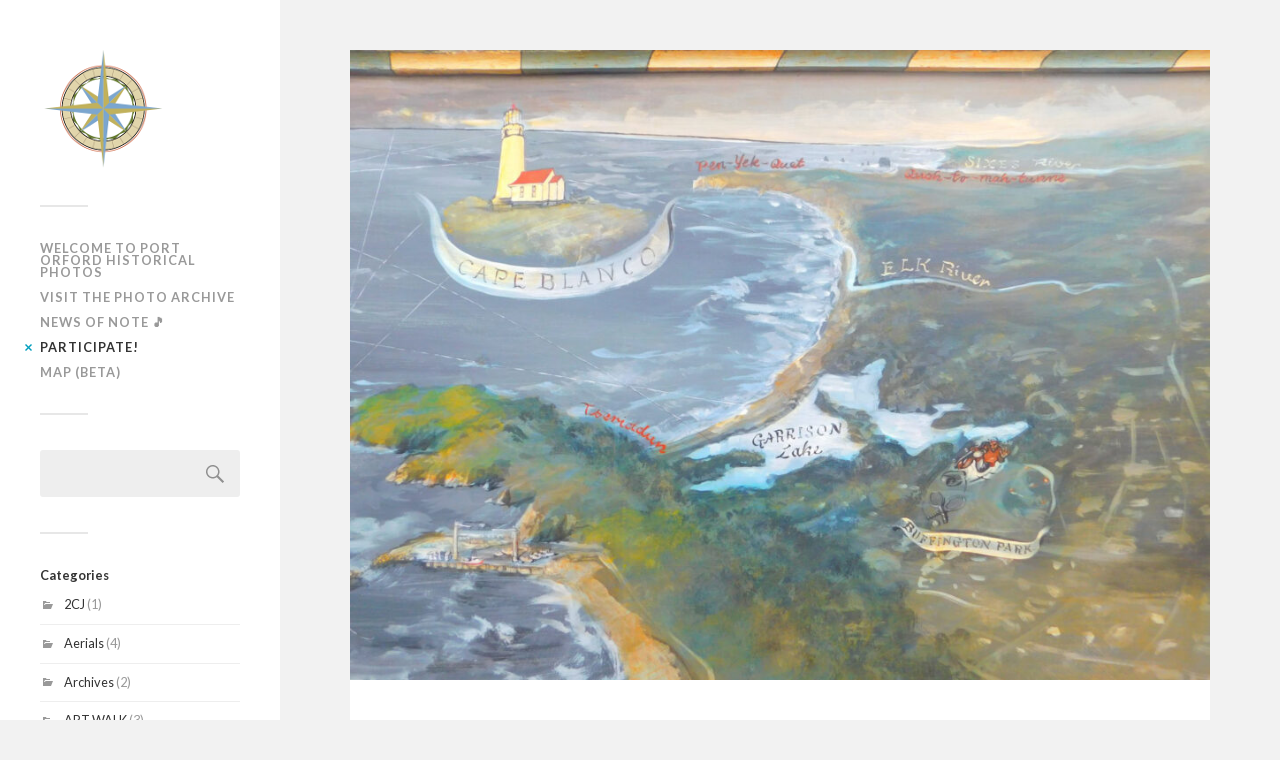

--- FILE ---
content_type: text/html; charset=UTF-8
request_url: https://blog.portorfordhistoricalphotos.org/participate/
body_size: 8564
content:
<!DOCTYPE html>

<html class="no-js" lang="en-US" xmlns:og="http://opengraphprotocol.org/schema/" xmlns:fb="http://www.facebook.com/2008/fbml">

	<head profile="http://gmpg.org/xfn/11">
		
		<meta http-equiv="Content-Type" content="text/html; charset=UTF-8" />
		<meta name="viewport" content="width=device-width, initial-scale=1.0, maximum-scale=1.0, user-scalable=no" >
		 
		<title>Participate in the Project! &#8211; Port Orford Historical Photos</title>
<meta name='robots' content='max-image-preview:large' />
<script>document.documentElement.className = document.documentElement.className.replace("no-js","js");</script>
<link rel='dns-prefetch' href='//s.w.org' />
<link rel="alternate" type="application/rss+xml" title="Port Orford Historical Photos &raquo; Feed" href="https://blog.portorfordhistoricalphotos.org/feed/" />
<link rel="alternate" type="application/rss+xml" title="Port Orford Historical Photos &raquo; Comments Feed" href="https://blog.portorfordhistoricalphotos.org/comments/feed/" />
<link rel="alternate" type="application/rss+xml" title="Port Orford Historical Photos &raquo; Participate in the Project! Comments Feed" href="https://blog.portorfordhistoricalphotos.org/participate/feed/" />
<meta property="og:title" content="Participate in the Project!"/><meta property="og:type" content="article"/><meta property="og:url" content="https://blog.portorfordhistoricalphotos.org/participate/"/><meta property="og:site_name" content="Port Orford Historical Photos"/><meta property="og:image" content="https://blog.portorfordhistoricalphotos.org/wp-content/uploads/2025/02/port-orford-visitors-center-one-300x220.jpg"/>
<script type="text/javascript">
window._wpemojiSettings = {"baseUrl":"https:\/\/s.w.org\/images\/core\/emoji\/13.1.0\/72x72\/","ext":".png","svgUrl":"https:\/\/s.w.org\/images\/core\/emoji\/13.1.0\/svg\/","svgExt":".svg","source":{"concatemoji":"https:\/\/blog.portorfordhistoricalphotos.org\/wp-includes\/js\/wp-emoji-release.min.js?ver=5.9.12"}};
/*! This file is auto-generated */
!function(e,a,t){var n,r,o,i=a.createElement("canvas"),p=i.getContext&&i.getContext("2d");function s(e,t){var a=String.fromCharCode;p.clearRect(0,0,i.width,i.height),p.fillText(a.apply(this,e),0,0);e=i.toDataURL();return p.clearRect(0,0,i.width,i.height),p.fillText(a.apply(this,t),0,0),e===i.toDataURL()}function c(e){var t=a.createElement("script");t.src=e,t.defer=t.type="text/javascript",a.getElementsByTagName("head")[0].appendChild(t)}for(o=Array("flag","emoji"),t.supports={everything:!0,everythingExceptFlag:!0},r=0;r<o.length;r++)t.supports[o[r]]=function(e){if(!p||!p.fillText)return!1;switch(p.textBaseline="top",p.font="600 32px Arial",e){case"flag":return s([127987,65039,8205,9895,65039],[127987,65039,8203,9895,65039])?!1:!s([55356,56826,55356,56819],[55356,56826,8203,55356,56819])&&!s([55356,57332,56128,56423,56128,56418,56128,56421,56128,56430,56128,56423,56128,56447],[55356,57332,8203,56128,56423,8203,56128,56418,8203,56128,56421,8203,56128,56430,8203,56128,56423,8203,56128,56447]);case"emoji":return!s([10084,65039,8205,55357,56613],[10084,65039,8203,55357,56613])}return!1}(o[r]),t.supports.everything=t.supports.everything&&t.supports[o[r]],"flag"!==o[r]&&(t.supports.everythingExceptFlag=t.supports.everythingExceptFlag&&t.supports[o[r]]);t.supports.everythingExceptFlag=t.supports.everythingExceptFlag&&!t.supports.flag,t.DOMReady=!1,t.readyCallback=function(){t.DOMReady=!0},t.supports.everything||(n=function(){t.readyCallback()},a.addEventListener?(a.addEventListener("DOMContentLoaded",n,!1),e.addEventListener("load",n,!1)):(e.attachEvent("onload",n),a.attachEvent("onreadystatechange",function(){"complete"===a.readyState&&t.readyCallback()})),(n=t.source||{}).concatemoji?c(n.concatemoji):n.wpemoji&&n.twemoji&&(c(n.twemoji),c(n.wpemoji)))}(window,document,window._wpemojiSettings);
</script>
<style type="text/css">
img.wp-smiley,
img.emoji {
	display: inline !important;
	border: none !important;
	box-shadow: none !important;
	height: 1em !important;
	width: 1em !important;
	margin: 0 0.07em !important;
	vertical-align: -0.1em !important;
	background: none !important;
	padding: 0 !important;
}
</style>
	<link rel='stylesheet' id='wp-block-library-css'  href='https://blog.portorfordhistoricalphotos.org/wp-includes/css/dist/block-library/style.min.css?ver=5.9.12' type='text/css' media='all' />
<style id='global-styles-inline-css' type='text/css'>
body{--wp--preset--color--black: #333;--wp--preset--color--cyan-bluish-gray: #abb8c3;--wp--preset--color--white: #fff;--wp--preset--color--pale-pink: #f78da7;--wp--preset--color--vivid-red: #cf2e2e;--wp--preset--color--luminous-vivid-orange: #ff6900;--wp--preset--color--luminous-vivid-amber: #fcb900;--wp--preset--color--light-green-cyan: #7bdcb5;--wp--preset--color--vivid-green-cyan: #00d084;--wp--preset--color--pale-cyan-blue: #8ed1fc;--wp--preset--color--vivid-cyan-blue: #0693e3;--wp--preset--color--vivid-purple: #9b51e0;--wp--preset--color--accent: #019EBD;--wp--preset--color--dark-gray: #555;--wp--preset--color--medium-gray: #777;--wp--preset--color--light-gray: #999;--wp--preset--gradient--vivid-cyan-blue-to-vivid-purple: linear-gradient(135deg,rgba(6,147,227,1) 0%,rgb(155,81,224) 100%);--wp--preset--gradient--light-green-cyan-to-vivid-green-cyan: linear-gradient(135deg,rgb(122,220,180) 0%,rgb(0,208,130) 100%);--wp--preset--gradient--luminous-vivid-amber-to-luminous-vivid-orange: linear-gradient(135deg,rgba(252,185,0,1) 0%,rgba(255,105,0,1) 100%);--wp--preset--gradient--luminous-vivid-orange-to-vivid-red: linear-gradient(135deg,rgba(255,105,0,1) 0%,rgb(207,46,46) 100%);--wp--preset--gradient--very-light-gray-to-cyan-bluish-gray: linear-gradient(135deg,rgb(238,238,238) 0%,rgb(169,184,195) 100%);--wp--preset--gradient--cool-to-warm-spectrum: linear-gradient(135deg,rgb(74,234,220) 0%,rgb(151,120,209) 20%,rgb(207,42,186) 40%,rgb(238,44,130) 60%,rgb(251,105,98) 80%,rgb(254,248,76) 100%);--wp--preset--gradient--blush-light-purple: linear-gradient(135deg,rgb(255,206,236) 0%,rgb(152,150,240) 100%);--wp--preset--gradient--blush-bordeaux: linear-gradient(135deg,rgb(254,205,165) 0%,rgb(254,45,45) 50%,rgb(107,0,62) 100%);--wp--preset--gradient--luminous-dusk: linear-gradient(135deg,rgb(255,203,112) 0%,rgb(199,81,192) 50%,rgb(65,88,208) 100%);--wp--preset--gradient--pale-ocean: linear-gradient(135deg,rgb(255,245,203) 0%,rgb(182,227,212) 50%,rgb(51,167,181) 100%);--wp--preset--gradient--electric-grass: linear-gradient(135deg,rgb(202,248,128) 0%,rgb(113,206,126) 100%);--wp--preset--gradient--midnight: linear-gradient(135deg,rgb(2,3,129) 0%,rgb(40,116,252) 100%);--wp--preset--duotone--dark-grayscale: url('#wp-duotone-dark-grayscale');--wp--preset--duotone--grayscale: url('#wp-duotone-grayscale');--wp--preset--duotone--purple-yellow: url('#wp-duotone-purple-yellow');--wp--preset--duotone--blue-red: url('#wp-duotone-blue-red');--wp--preset--duotone--midnight: url('#wp-duotone-midnight');--wp--preset--duotone--magenta-yellow: url('#wp-duotone-magenta-yellow');--wp--preset--duotone--purple-green: url('#wp-duotone-purple-green');--wp--preset--duotone--blue-orange: url('#wp-duotone-blue-orange');--wp--preset--font-size--small: 16px;--wp--preset--font-size--medium: 20px;--wp--preset--font-size--large: 24px;--wp--preset--font-size--x-large: 42px;--wp--preset--font-size--regular: 18px;--wp--preset--font-size--larger: 27px;}.has-black-color{color: var(--wp--preset--color--black) !important;}.has-cyan-bluish-gray-color{color: var(--wp--preset--color--cyan-bluish-gray) !important;}.has-white-color{color: var(--wp--preset--color--white) !important;}.has-pale-pink-color{color: var(--wp--preset--color--pale-pink) !important;}.has-vivid-red-color{color: var(--wp--preset--color--vivid-red) !important;}.has-luminous-vivid-orange-color{color: var(--wp--preset--color--luminous-vivid-orange) !important;}.has-luminous-vivid-amber-color{color: var(--wp--preset--color--luminous-vivid-amber) !important;}.has-light-green-cyan-color{color: var(--wp--preset--color--light-green-cyan) !important;}.has-vivid-green-cyan-color{color: var(--wp--preset--color--vivid-green-cyan) !important;}.has-pale-cyan-blue-color{color: var(--wp--preset--color--pale-cyan-blue) !important;}.has-vivid-cyan-blue-color{color: var(--wp--preset--color--vivid-cyan-blue) !important;}.has-vivid-purple-color{color: var(--wp--preset--color--vivid-purple) !important;}.has-black-background-color{background-color: var(--wp--preset--color--black) !important;}.has-cyan-bluish-gray-background-color{background-color: var(--wp--preset--color--cyan-bluish-gray) !important;}.has-white-background-color{background-color: var(--wp--preset--color--white) !important;}.has-pale-pink-background-color{background-color: var(--wp--preset--color--pale-pink) !important;}.has-vivid-red-background-color{background-color: var(--wp--preset--color--vivid-red) !important;}.has-luminous-vivid-orange-background-color{background-color: var(--wp--preset--color--luminous-vivid-orange) !important;}.has-luminous-vivid-amber-background-color{background-color: var(--wp--preset--color--luminous-vivid-amber) !important;}.has-light-green-cyan-background-color{background-color: var(--wp--preset--color--light-green-cyan) !important;}.has-vivid-green-cyan-background-color{background-color: var(--wp--preset--color--vivid-green-cyan) !important;}.has-pale-cyan-blue-background-color{background-color: var(--wp--preset--color--pale-cyan-blue) !important;}.has-vivid-cyan-blue-background-color{background-color: var(--wp--preset--color--vivid-cyan-blue) !important;}.has-vivid-purple-background-color{background-color: var(--wp--preset--color--vivid-purple) !important;}.has-black-border-color{border-color: var(--wp--preset--color--black) !important;}.has-cyan-bluish-gray-border-color{border-color: var(--wp--preset--color--cyan-bluish-gray) !important;}.has-white-border-color{border-color: var(--wp--preset--color--white) !important;}.has-pale-pink-border-color{border-color: var(--wp--preset--color--pale-pink) !important;}.has-vivid-red-border-color{border-color: var(--wp--preset--color--vivid-red) !important;}.has-luminous-vivid-orange-border-color{border-color: var(--wp--preset--color--luminous-vivid-orange) !important;}.has-luminous-vivid-amber-border-color{border-color: var(--wp--preset--color--luminous-vivid-amber) !important;}.has-light-green-cyan-border-color{border-color: var(--wp--preset--color--light-green-cyan) !important;}.has-vivid-green-cyan-border-color{border-color: var(--wp--preset--color--vivid-green-cyan) !important;}.has-pale-cyan-blue-border-color{border-color: var(--wp--preset--color--pale-cyan-blue) !important;}.has-vivid-cyan-blue-border-color{border-color: var(--wp--preset--color--vivid-cyan-blue) !important;}.has-vivid-purple-border-color{border-color: var(--wp--preset--color--vivid-purple) !important;}.has-vivid-cyan-blue-to-vivid-purple-gradient-background{background: var(--wp--preset--gradient--vivid-cyan-blue-to-vivid-purple) !important;}.has-light-green-cyan-to-vivid-green-cyan-gradient-background{background: var(--wp--preset--gradient--light-green-cyan-to-vivid-green-cyan) !important;}.has-luminous-vivid-amber-to-luminous-vivid-orange-gradient-background{background: var(--wp--preset--gradient--luminous-vivid-amber-to-luminous-vivid-orange) !important;}.has-luminous-vivid-orange-to-vivid-red-gradient-background{background: var(--wp--preset--gradient--luminous-vivid-orange-to-vivid-red) !important;}.has-very-light-gray-to-cyan-bluish-gray-gradient-background{background: var(--wp--preset--gradient--very-light-gray-to-cyan-bluish-gray) !important;}.has-cool-to-warm-spectrum-gradient-background{background: var(--wp--preset--gradient--cool-to-warm-spectrum) !important;}.has-blush-light-purple-gradient-background{background: var(--wp--preset--gradient--blush-light-purple) !important;}.has-blush-bordeaux-gradient-background{background: var(--wp--preset--gradient--blush-bordeaux) !important;}.has-luminous-dusk-gradient-background{background: var(--wp--preset--gradient--luminous-dusk) !important;}.has-pale-ocean-gradient-background{background: var(--wp--preset--gradient--pale-ocean) !important;}.has-electric-grass-gradient-background{background: var(--wp--preset--gradient--electric-grass) !important;}.has-midnight-gradient-background{background: var(--wp--preset--gradient--midnight) !important;}.has-small-font-size{font-size: var(--wp--preset--font-size--small) !important;}.has-medium-font-size{font-size: var(--wp--preset--font-size--medium) !important;}.has-large-font-size{font-size: var(--wp--preset--font-size--large) !important;}.has-x-large-font-size{font-size: var(--wp--preset--font-size--x-large) !important;}
</style>
<link rel='stylesheet' id='fukasawa_googleFonts-css'  href='//fonts.googleapis.com/css?family=Lato%3A400%2C400italic%2C700%2C700italic&#038;ver=5.9.12' type='text/css' media='all' />
<link rel='stylesheet' id='fukasawa_genericons-css'  href='https://blog.portorfordhistoricalphotos.org/wp-content/themes/fukasawa/genericons/genericons.css?ver=5.9.12' type='text/css' media='all' />
<link rel='stylesheet' id='fukasawa_style-css'  href='https://blog.portorfordhistoricalphotos.org/wp-content/themes/fukasawa/style.css?ver=5.9.12' type='text/css' media='all' />
<script type='text/javascript' src='https://blog.portorfordhistoricalphotos.org/wp-includes/js/jquery/jquery.min.js?ver=3.6.0' id='jquery-core-js'></script>
<script type='text/javascript' src='https://blog.portorfordhistoricalphotos.org/wp-includes/js/jquery/jquery-migrate.min.js?ver=3.3.2' id='jquery-migrate-js'></script>
<script type='text/javascript' src='https://blog.portorfordhistoricalphotos.org/wp-content/themes/fukasawa/js/flexslider.js?ver=1' id='fukasawa_flexslider-js'></script>
<link rel="https://api.w.org/" href="https://blog.portorfordhistoricalphotos.org/wp-json/" /><link rel="alternate" type="application/json" href="https://blog.portorfordhistoricalphotos.org/wp-json/wp/v2/pages/820" /><link rel="EditURI" type="application/rsd+xml" title="RSD" href="https://blog.portorfordhistoricalphotos.org/xmlrpc.php?rsd" />
<link rel="wlwmanifest" type="application/wlwmanifest+xml" href="https://blog.portorfordhistoricalphotos.org/wp-includes/wlwmanifest.xml" /> 
<meta name="generator" content="WordPress 5.9.12" />
<link rel="canonical" href="https://blog.portorfordhistoricalphotos.org/participate/" />
<link rel='shortlink' href='https://blog.portorfordhistoricalphotos.org/?p=820' />
<link rel="alternate" type="application/json+oembed" href="https://blog.portorfordhistoricalphotos.org/wp-json/oembed/1.0/embed?url=https%3A%2F%2Fblog.portorfordhistoricalphotos.org%2Fparticipate%2F" />
<link rel="alternate" type="text/xml+oembed" href="https://blog.portorfordhistoricalphotos.org/wp-json/oembed/1.0/embed?url=https%3A%2F%2Fblog.portorfordhistoricalphotos.org%2Fparticipate%2F&#038;format=xml" />
<!-- Customizer CSS --><style type="text/css"></style><!--/Customizer CSS-->	
	</head>
	
	<body class="page-template-default page page-id-820 wp-is-not-mobile">
	
		<div class="mobile-navigation">
	
			<ul class="mobile-menu">
						
				<li id="menu-item-819" class="menu-item menu-item-type-post_type menu-item-object-page menu-item-819"><a href="https://blog.portorfordhistoricalphotos.org/about/">Welcome To Port Orford Historical Photos</a></li>
<li id="menu-item-4528" class="menu-item menu-item-type-custom menu-item-object-custom menu-item-4528"><a href="http://portorfordhistoricalphotos.org">Visit The Photo Archive</a></li>
<li id="menu-item-5376" class="menu-item menu-item-type-custom menu-item-object-custom menu-item-5376"><a href="https://capeblancoheritagesociety.com/notes.html">News of Note 🎵</a></li>
<li id="menu-item-875" class="menu-item menu-item-type-post_type menu-item-object-page current-menu-item page_item page-item-820 current_page_item menu-item-875"><a href="https://blog.portorfordhistoricalphotos.org/participate/" aria-current="page">Participate!</a></li>
<li id="menu-item-2554" class="menu-item menu-item-type-custom menu-item-object-custom menu-item-2554"><a href="https://www.arcgis.com/apps/mapviewer/index.html?webmap=c87121b74a9e4209a607a4672f935ccd">MAP (Beta)</a></li>
				
			 </ul>
		 
		</div><!-- .mobile-navigation -->
	
		<div class="sidebar">
		
						
		        		        <a class="blog-logo" href='https://www.arcgis.com/apps/mapviewer/index.html?webmap=c87121b74a9e4209a607a4672f935ccd' title='Port Orford Historical Photos &mdash; ' rel='home'>
		        	<img src='https://blog.portorfordhistoricalphotos.org/wp-content/uploads/2019/09/USE-ME.png' alt='Port Orford Historical Photos'>
		        </a>

		
						
			<button type="button" class="nav-toggle hidden" title="Click to view the navigation">
			
				<div class="bars">
					<div class="bar"></div>
					<div class="bar"></div>
					<div class="bar"></div>
				</div>
				
				<p>
					<span class="menu">Menu</span>
					<span class="close">Close</span>
				</p>
			
			</button>
			
				<ul class="main-menu">

					<li id="menu-item-819" class="menu-item menu-item-type-post_type menu-item-object-page menu-item-819"><a href="https://blog.portorfordhistoricalphotos.org/about/">Welcome To Port Orford Historical Photos</a></li>
<li id="menu-item-4528" class="menu-item menu-item-type-custom menu-item-object-custom menu-item-4528"><a href="http://portorfordhistoricalphotos.org">Visit The Photo Archive</a></li>
<li id="menu-item-5376" class="menu-item menu-item-type-custom menu-item-object-custom menu-item-5376"><a href="https://capeblancoheritagesociety.com/notes.html">News of Note 🎵</a></li>
<li id="menu-item-875" class="menu-item menu-item-type-post_type menu-item-object-page current-menu-item page_item page-item-820 current_page_item menu-item-875"><a href="https://blog.portorfordhistoricalphotos.org/participate/" aria-current="page">Participate!</a></li>
<li id="menu-item-2554" class="menu-item menu-item-type-custom menu-item-object-custom menu-item-2554"><a href="https://www.arcgis.com/apps/mapviewer/index.html?webmap=c87121b74a9e4209a607a4672f935ccd">MAP (Beta)</a></li>

				</ul>

				
					<div class="widgets">

						<div class="widget widget_search"><div class="widget-content"><form role="search" method="get" id="searchform" class="searchform" action="https://blog.portorfordhistoricalphotos.org/">
				<div>
					<label class="screen-reader-text" for="s">Search for:</label>
					<input type="text" value="" name="s" id="s" />
					<input type="submit" id="searchsubmit" value="Search" />
				</div>
			</form></div><div class="clear"></div></div><div class="widget widget_categories"><div class="widget-content"><h3 class="widget-title">Categories</h3>
			<ul>
					<li class="cat-item cat-item-39"><a href="https://blog.portorfordhistoricalphotos.org/category/2cj/">2CJ</a> (1)
</li>
	<li class="cat-item cat-item-26"><a href="https://blog.portorfordhistoricalphotos.org/category/aerials/">Aerials</a> (4)
</li>
	<li class="cat-item cat-item-41"><a href="https://blog.portorfordhistoricalphotos.org/category/archives/">Archives</a> (2)
</li>
	<li class="cat-item cat-item-31"><a href="https://blog.portorfordhistoricalphotos.org/category/art-walk/">ART WALK</a> (3)
</li>
	<li class="cat-item cat-item-21"><a href="https://blog.portorfordhistoricalphotos.org/category/articles/">Articles &amp; Books</a> (5)
</li>
	<li class="cat-item cat-item-18"><a href="https://blog.portorfordhistoricalphotos.org/category/artifacts/">Artifacts</a> (6)
</li>
	<li class="cat-item cat-item-43"><a href="https://blog.portorfordhistoricalphotos.org/category/artists/">Artists</a> (10)
</li>
	<li class="cat-item cat-item-34"><a href="https://blog.portorfordhistoricalphotos.org/category/audio/">Audio</a> (1)
</li>
	<li class="cat-item cat-item-6"><a href="https://blog.portorfordhistoricalphotos.org/category/battle-rock/">Battle Rock</a> (5)
</li>
	<li class="cat-item cat-item-16"><a href="https://blog.portorfordhistoricalphotos.org/category/buildings/">Buildings</a> (31)
</li>
	<li class="cat-item cat-item-25"><a href="https://blog.portorfordhistoricalphotos.org/category/cape-blanco/">Cape Blanco</a> (7)
</li>
	<li class="cat-item cat-item-36"><a href="https://blog.portorfordhistoricalphotos.org/category/logging/">Forestry/Logging</a> (2)
</li>
	<li class="cat-item cat-item-24"><a href="https://blog.portorfordhistoricalphotos.org/category/humbug-mountain/">Humbug Mountain</a> (2)
</li>
	<li class="cat-item cat-item-33"><a href="https://blog.portorfordhistoricalphotos.org/category/local-natives/">Local Natives</a> (4)
</li>
	<li class="cat-item cat-item-11"><a href="https://blog.portorfordhistoricalphotos.org/category/main-street/">Main Street</a> (5)
</li>
	<li class="cat-item cat-item-37"><a href="https://blog.portorfordhistoricalphotos.org/category/maps/">Maps</a> (4)
</li>
	<li class="cat-item cat-item-13"><a href="https://blog.portorfordhistoricalphotos.org/category/maritime/">Maritime</a> (17)
</li>
	<li class="cat-item cat-item-22"><a href="https://blog.portorfordhistoricalphotos.org/category/mining/">Mining</a> (2)
</li>
	<li class="cat-item cat-item-10"><a href="https://blog.portorfordhistoricalphotos.org/category/misc/">Misc.</a> (4)
</li>
	<li class="cat-item cat-item-28"><a href="https://blog.portorfordhistoricalphotos.org/category/newspapers/">Newspapers</a> (6)
</li>
	<li class="cat-item cat-item-27"><a href="https://blog.portorfordhistoricalphotos.org/category/pacific-ocean/">Pacific Ocean</a> (4)
</li>
	<li class="cat-item cat-item-12"><a href="https://blog.portorfordhistoricalphotos.org/category/people/">People</a> (22)
</li>
	<li class="cat-item cat-item-20"><a href="https://blog.portorfordhistoricalphotos.org/category/photographers/">Photographers</a> (24)
</li>
	<li class="cat-item cat-item-35"><a href="https://blog.portorfordhistoricalphotos.org/category/port-orford-jubilee/">Port Orford Jubilee</a> (5)
</li>
	<li class="cat-item cat-item-17"><a href="https://blog.portorfordhistoricalphotos.org/category/postcards/">Postcards</a> (4)
</li>
	<li class="cat-item cat-item-19"><a href="https://blog.portorfordhistoricalphotos.org/category/shipwrecks/">Shipwrecks</a> (5)
</li>
	<li class="cat-item cat-item-5"><a href="https://blog.portorfordhistoricalphotos.org/category/sixes/">Sixes</a> (3)
</li>
	<li class="cat-item cat-item-9"><a href="https://blog.portorfordhistoricalphotos.org/category/state-of-jefferson/">State of Jefferson</a> (3)
</li>
	<li class="cat-item cat-item-30"><a href="https://blog.portorfordhistoricalphotos.org/category/video/">Video</a> (16)
</li>
			</ul>

			</div><div class="clear"></div></div><div class="widget widget_links"><div class="widget-content"><h3 class="widget-title">Links</h3>
	<ul class='xoxo blogroll'>
<li><a href="https://blog.portorfordhistoricalphotos.org/about-the-archive/">About Alan Mitchell</a></li>
<li><a href="http://www.bandon.tv/AsISeeIt.html">As I See It @ Bandon.TV</a></li>
<li><a href="http://www.capeblancoheritagesociety.com/">Cape Blanco Heritage Society</a></li>
<li><a href="https://portorford.org/">City of Port Orford</a></li>
<li><a href="http://darrenevans.art/">Darren Evans Art</a></li>
<li><a href="https://www.discoverportorford.org/">Discover Port Orford</a></li>
<li><a href="https://www.facebook.com/Historic-Curry-County-in-Pictures-and-Stories-286757985065913/">Historic Curry County in Pictures and Stories</a></li>
<li><a href="https://kalmiopsisaudubon.org/">Kalmiopsis Audubon Society</a></li>
<li><a href="https://www.flickr.com/photos/81918828@N00/">Lance Nix on Flickr</a></li>
<li><a href="https://www.worldfamouslanglois.com/gallery-collections/galleries">Langlois Historical Photos</a></li>
<li><a href="https://www.oregonencyclopedia.org/articles/?q=port+orford&#038;q=port+orford&#038;i=*">Oregon Encyclopedia</a></li>
<li><a href="https://sixes.net/point.b/351.html">Point.B Studio</a></li>
<li><a href="http://portofportorford.org/history/">Port of Port Orford</a></li>
<li><a href="https://portorfordartscouncil.org/galleries/">Port Orford Art Galleries</a></li>
<li><a href="http://rarebirdarts.com">Rare Bird Arts</a></li>
<li><a href="https://blog.portorfordhistoricalphotos.org/rick-cook-gallery/">Rick Cook Gallery</a></li>
<li><a href="https://storymaps.arcgis.com/stories/c8eb9afac7d64d9e9eca685f15c98548">Run To The Rogue</a></li>
<li><a href="http://sixes.net/playlists">Sixes.Net Playlists</a></li>
<li><a href="http://portorfordhistoricalphotos.org" title="The complete archive of Port Orford Historical Photos">The Archive (In Progress)</a></li>
<li><a href="https://billgaetjens.com/">William Paul Gaetjens</a></li>

	</ul>
</div><div class="clear"></div></div>

					</div>

				
				<div class="credits">

					<p style="display: none">&copy; 2026 <a href="https://blog.portorfordhistoricalphotos.org/">Port Orford Historical Photos</a>.</p>
<p><span style="color: #a3c589">YOU ARE HERE &rarr;</span> <a href="https://portorfordhistoricalphotos.org/" style="border-bottom: #ccc dotted 1px; color: #3ab2d0;">351.ARCHIVE</a>.</p>					
					<p>Powered by <a href="http://www.pointbstudio.net" style="border-bottom: #ccc dotted 1px;">Point.B Studio</a></p>
<p>Map by <a href="https://ngmdb.usgs.gov/topoview/viewer/#14/42.7506/-124.4969" style="border-bottom: #ccc dotted 1px;">USGS Topoview</a>.</p>

					
				</div>

				<div class="clear"></div>
							
		</div><!-- .sidebar -->
	
		<div class="wrapper" id="wrapper">
<div class="content thin">
											        
				
			<div id="post-820" class="post single post-820 page type-page status-publish has-post-thumbnail hentry">
			
										
					<div class="featured-media">
			
						<img width="973" height="713" src="https://blog.portorfordhistoricalphotos.org/wp-content/uploads/2025/02/port-orford-visitors-center-one-973x713.jpg" class="attachment-post-image size-post-image wp-post-image" alt="" srcset="https://blog.portorfordhistoricalphotos.org/wp-content/uploads/2025/02/port-orford-visitors-center-one-973x713.jpg 973w, https://blog.portorfordhistoricalphotos.org/wp-content/uploads/2025/02/port-orford-visitors-center-one-300x220.jpg 300w, https://blog.portorfordhistoricalphotos.org/wp-content/uploads/2025/02/port-orford-visitors-center-one-1024x750.jpg 1024w, https://blog.portorfordhistoricalphotos.org/wp-content/uploads/2025/02/port-orford-visitors-center-one-768x563.jpg 768w, https://blog.portorfordhistoricalphotos.org/wp-content/uploads/2025/02/port-orford-visitors-center-one-1536x1125.jpg 1536w, https://blog.portorfordhistoricalphotos.org/wp-content/uploads/2025/02/port-orford-visitors-center-one-508x372.jpg 508w, https://blog.portorfordhistoricalphotos.org/wp-content/uploads/2025/02/port-orford-visitors-center-one.jpg 2028w" sizes="(max-width: 973px) 100vw, 973px" />						
					</div><!-- .featured-media -->
						
								
				<div class="post-inner">
					
					<div class="post-header">
														
						<h1 class="post-title">Participate in the Project!</h1>																
					</div><!-- .post-header -->
						
					<div class="post-content">
					
						<h2 style="padding-bottom: 10px;"> Contribute Materials</h2>
<p><b>Port Orford Historical Photos</b> accepts contributions in digital format or we can scan your original artifacts at high resolution. For purposes of preservation and production integrity, we recommend scanning materials with a high-resolution scanner. <span style="color: #900;">*</span></p>
<p>Digital materials can be sent to <a style="color: #900; background-color: #ffc;" href="mailto:point.b@invisible.net">point.b@invisible.net.</a> If you have a substantial amount of digital material to donate, we recommend using Dropbox or copying your items to a Flash Drive or an SD Card and delivering them to us at Point.B Studio. If you have physical artifacts that need to be digitized, you can also bring them to Point.B Studio at <span style="color: #900; background-color: #ffc;">351 6th Street, Port Orford, OR, 97465. </span>You can also call Point.B Studio at <span style="color: #900; background-color: #ffc;">541-366-2036.</span></p>
<div id="attachment_2142" style="width: 630px" class="wp-caption aligncenter"><a href="https://blog.portorfordhistoricalphotos.org/participate/port-orford-oregon-coast-highway-sawyers-2/" rel="attachment wp-att-2142"><img aria-describedby="caption-attachment-2142" loading="lazy" class="wp-image-2142 size-large" src="https://blog.portorfordhistoricalphotos.org/wp-content/uploads/2020/09/Port-Orford-Oregon-Coast-Highway-Sawyers-1024x614.jpg" alt="" width="620" height="372" srcset="https://blog.portorfordhistoricalphotos.org/wp-content/uploads/2020/09/Port-Orford-Oregon-Coast-Highway-Sawyers-1024x614.jpg 1024w, https://blog.portorfordhistoricalphotos.org/wp-content/uploads/2020/09/Port-Orford-Oregon-Coast-Highway-Sawyers-300x180.jpg 300w, https://blog.portorfordhistoricalphotos.org/wp-content/uploads/2020/09/Port-Orford-Oregon-Coast-Highway-Sawyers-768x461.jpg 768w, https://blog.portorfordhistoricalphotos.org/wp-content/uploads/2020/09/Port-Orford-Oregon-Coast-Highway-Sawyers-973x584.jpg 973w, https://blog.portorfordhistoricalphotos.org/wp-content/uploads/2020/09/Port-Orford-Oregon-Coast-Highway-Sawyers-508x305.jpg 508w, https://blog.portorfordhistoricalphotos.org/wp-content/uploads/2020/09/Port-Orford-Oregon-Coast-Highway-Sawyers.jpg 2000w" sizes="(max-width: 620px) 100vw, 620px" /></a><p id="caption-attachment-2142" class="wp-caption-text">Original contributed scan to the Port Orford Historical Photos Project.</p></div>
<div id="attachment_2143" style="width: 630px" class="wp-caption aligncenter"><a href="https://blog.portorfordhistoricalphotos.org/participate/port-orford-oregon-coast-highway-sawyers-3/" rel="attachment wp-att-2143"><img aria-describedby="caption-attachment-2143" loading="lazy" class="wp-image-2143 size-large" src="https://blog.portorfordhistoricalphotos.org/wp-content/uploads/2020/09/Port-Orford-Oregon-Coast-Highway-Sawyers-1-1024x660.jpg" alt="" width="620" height="400" srcset="https://blog.portorfordhistoricalphotos.org/wp-content/uploads/2020/09/Port-Orford-Oregon-Coast-Highway-Sawyers-1-1024x660.jpg 1024w, https://blog.portorfordhistoricalphotos.org/wp-content/uploads/2020/09/Port-Orford-Oregon-Coast-Highway-Sawyers-1-300x193.jpg 300w, https://blog.portorfordhistoricalphotos.org/wp-content/uploads/2020/09/Port-Orford-Oregon-Coast-Highway-Sawyers-1-768x495.jpg 768w, https://blog.portorfordhistoricalphotos.org/wp-content/uploads/2020/09/Port-Orford-Oregon-Coast-Highway-Sawyers-1-973x627.jpg 973w, https://blog.portorfordhistoricalphotos.org/wp-content/uploads/2020/09/Port-Orford-Oregon-Coast-Highway-Sawyers-1-508x327.jpg 508w, https://blog.portorfordhistoricalphotos.org/wp-content/uploads/2020/09/Port-Orford-Oregon-Coast-Highway-Sawyers-1.jpg 2000w" sizes="(max-width: 620px) 100vw, 620px" /></a><p id="caption-attachment-2143" class="wp-caption-text">32-bit rescan of original photograph digitized and retouched by Point.B Studio.</p></div>
<h2> Contribute Stories and Historical Data</h2>
<p>At present, we are interested in anyone who has historical information regarding any of the photos currently in our collection. We will be adding this information to the archive as well as geographic data and links of attribution. All contributions of this type can be sent via email to <a style="color: #900; background-color: #ffc;" href="mailto:point.b@invisible.net">point.b@invisible.net.</a></p>
<p>Port Orford Historical Photos is a labor of love made possible through the efforts of <a style="color: #900; background-color: #ffc;" href="https://blog.portorfordhistoricalphotos.org/about-the-archive/">Alan Mitchell,</a> <a style="color: #900; background-color: #ffc;" href="http://pointbstudio.net">Point.B Studio</a> and all contributors. <b>Thank you! </b></p>
<h2 style="padding-bottom: 10px;">Create a Book</h2>
<p>Contact Point.B Studio at <span style="color: #900; background-color: #ffc;">541-366-2036 </span>about our &#8220;Distinguished People of Port Orford&#8221; book series. You can see our latest book in progress <a href="https://blog.portorfordhistoricalphotos.org/leon-white/">here.</a></p>
<h2 style="padding-bottom: 10px;">Request an Art Print</h2>
<p>You can help us with the development and maintenance cost of our website by purchasing photos that are available in our collection. Look for the &#8220;Request A Print&#8221; button underneath the photos in our collection and let us know the size you are interested in and we will prepare a quote based on your needs. Custom framing is available on request.</p>
<p><a href="https://blog.portorfordhistoricalphotos.org/participate/screen-shot-2019-02-19-at-6-13-23-pm/" rel="attachment wp-att-870"><img loading="lazy" class="aligncenter size-large wp-image-870" src="https://blog.portorfordhistoricalphotos.org/wp-content/uploads/2019/02/Screen-Shot-2019-02-19-at-6.13.23-PM-1024x1004.png" alt="" width="620" height="608" srcset="https://blog.portorfordhistoricalphotos.org/wp-content/uploads/2019/02/Screen-Shot-2019-02-19-at-6.13.23-PM-1024x1004.png 1024w, https://blog.portorfordhistoricalphotos.org/wp-content/uploads/2019/02/Screen-Shot-2019-02-19-at-6.13.23-PM-300x294.png 300w, https://blog.portorfordhistoricalphotos.org/wp-content/uploads/2019/02/Screen-Shot-2019-02-19-at-6.13.23-PM-768x753.png 768w, https://blog.portorfordhistoricalphotos.org/wp-content/uploads/2019/02/Screen-Shot-2019-02-19-at-6.13.23-PM-973x954.png 973w, https://blog.portorfordhistoricalphotos.org/wp-content/uploads/2019/02/Screen-Shot-2019-02-19-at-6.13.23-PM-508x498.png 508w, https://blog.portorfordhistoricalphotos.org/wp-content/uploads/2019/02/Screen-Shot-2019-02-19-at-6.13.23-PM.png 1222w" sizes="(max-width: 620px) 100vw, 620px" /></a>Please note that several early items in this collection are only available in low resolution and need to be rescanned. When you &#8220;Request A Print&#8221; we will search our archives for the highest possible resolution photo and see if it can be imaged at the size requested.</p>
<p>All of our photographic prints are imaged to environmentally friendly 100% cotton rag paper with archival pigmented inks guaranteed to last 100+ years if cared for properly for the life of your print.</p>
<h2 style="padding-bottom: 10px;">Curate a ROAD TRIPS Card Series</h2>
<p>Do you have 6-12 historic photographs of the area that you would like to have as a set of personalized stationery? We&#8217;ll create a custom set of cards just for you and add the photos to our atlas of the area which is currently in progress. We are interested in photos of historic significance, but appreciate all photos that show the unique splendor of the area. Custom designed card sets start at $50 for 6 cards (includes set up fee) and reprints are available on request. All proceeds support the Port Orford Historical Photos Project. Below is a set of Cape Blanco Lighthouse cards created by artist Lance Nix during the <a href="https://sixes.net/projects/roadtrips/">Road Trips</a> art exhibit at Point.B Studio.</p>
<p><a href="https://blog.portorfordhistoricalphotos.org/participate/lance/" rel="attachment wp-att-881"><img loading="lazy" class="aligncenter size-large wp-image-881" src="https://blog.portorfordhistoricalphotos.org/wp-content/uploads/2019/02/lance-768x1024.jpg" alt="" width="620" height="827" srcset="https://blog.portorfordhistoricalphotos.org/wp-content/uploads/2019/02/lance-768x1024.jpg 768w, https://blog.portorfordhistoricalphotos.org/wp-content/uploads/2019/02/lance-225x300.jpg 225w, https://blog.portorfordhistoricalphotos.org/wp-content/uploads/2019/02/lance-973x1297.jpg 973w, https://blog.portorfordhistoricalphotos.org/wp-content/uploads/2019/02/lance-508x677.jpg 508w, https://blog.portorfordhistoricalphotos.org/wp-content/uploads/2019/02/lance.jpg 1536w" sizes="(max-width: 620px) 100vw, 620px" /></a></p>
<div style="background-color: #eee; padding: 6px;"><a style="font-size: inherit;" href="http://creativecommons.org/licenses/by/4.0/" rel="license"><img src="https://sixes.net/80x15.png" /> </a><a class="home" style="font-size: inherit;" title="home" href="http://portorfordhistoricalphotos.org/">Port Orford Historical Photos</a><span style="font-size: inherit;"> is licensed under a </span><a style="font-size: inherit;" href="http://creativecommons.org/licenses/by/4.0/" rel="license">Creative Commons Attribution 4.0 International License</a><span style="font-size: inherit;">. Powered by </span><a style="font-size: inherit;" title="Point.B Studio" href="http://pointbstudio.net/">Point.B Studio</a><span style="font-size: inherit;"> and the </span><a style="font-size: inherit;" href="https://sixes.net/rdcHQ/rdc-ui-lab/workspace/351-archive/">351-Archive</a><span style="font-size: inherit;"> → a.k.a. </span><a style="font-size: inherit;" href="http://sixes.net/point.b/design/espg.html">[MPP v2.0]</a></div>


<p></p>



<p></p>



<p><em>The beautiful mural art featured throughout the site is by <a href="http://darrenevans.art">Darren Evans</a> of Point.B Studio. You can see this mural in its entirety at the Visitors Center at Battle Rock Park.</em></p>
					
					</div><!-- .post-content -->
					
					<div class="clear"></div>

									
				</div><!-- .post-inner -->

				
													
					<div class="respond-container">	<div id="respond" class="comment-respond">
		<h3 id="reply-title" class="comment-reply-title">Leave a Reply <small><a rel="nofollow" id="cancel-comment-reply-link" href="/participate/#respond" style="display:none;">Cancel reply</a></small></h3><form action="https://blog.portorfordhistoricalphotos.org/wp-comments-post.php" method="post" id="commentform" class="comment-form"><p class="comment-notes"><span id="email-notes">Your email address will not be published.</span> <span class="required-field-message" aria-hidden="true">Required fields are marked <span class="required" aria-hidden="true">*</span></span></p><p class="comment-form-comment"><label for="comment">Comment <span class="required" aria-hidden="true">*</span></label> <textarea id="comment" name="comment" cols="45" rows="8" maxlength="65525" required="required"></textarea></p><p class="comment-form-author"><label for="author">Name <span class="required" aria-hidden="true">*</span></label> <input id="author" name="author" type="text" value="" size="30" maxlength="245" required="required" /></p>
<p class="comment-form-email"><label for="email">Email <span class="required" aria-hidden="true">*</span></label> <input id="email" name="email" type="text" value="" size="30" maxlength="100" aria-describedby="email-notes" required="required" /></p>
<p class="comment-form-url"><label for="url">Website</label> <input id="url" name="url" type="text" value="" size="30" maxlength="200" /></p>
<p class="form-submit"><input name="submit" type="submit" id="submit" class="submit" value="Post Comment" /> <input type='hidden' name='comment_post_ID' value='820' id='comment_post_ID' />
<input type='hidden' name='comment_parent' id='comment_parent' value='0' />
</p><p style="display: none;"><input type="hidden" id="akismet_comment_nonce" name="akismet_comment_nonce" value="847c713cf4" /></p><p style="display: none !important;" class="akismet-fields-container" data-prefix="ak_"><label>&#916;<textarea name="ak_hp_textarea" cols="45" rows="8" maxlength="100"></textarea></label><input type="hidden" id="ak_js_1" name="ak_js" value="24"/><script>document.getElementById( "ak_js_1" ).setAttribute( "value", ( new Date() ).getTime() );</script></p></form>	</div><!-- #respond -->
	<p class="akismet_comment_form_privacy_notice">This site uses Akismet to reduce spam. <a href="https://akismet.com/privacy/" target="_blank" rel="nofollow noopener">Learn how your comment data is processed</a>.</p></div><!-- .respond-container -->
							
			</div><!-- .post -->
																
			
</div><!-- .content -->
		
    </div><!-- .wrapper -->

<script type='text/javascript' src='https://blog.portorfordhistoricalphotos.org/wp-includes/js/imagesloaded.min.js?ver=4.1.4' id='imagesloaded-js'></script>
<script type='text/javascript' src='https://blog.portorfordhistoricalphotos.org/wp-includes/js/masonry.min.js?ver=4.2.2' id='masonry-js'></script>
<script type='text/javascript' src='https://blog.portorfordhistoricalphotos.org/wp-content/themes/fukasawa/js/global.js?ver=5.9.12' id='fukasawa_global-js'></script>
<script type='text/javascript' src='https://blog.portorfordhistoricalphotos.org/wp-includes/js/comment-reply.min.js?ver=5.9.12' id='comment-reply-js'></script>
<script defer type='text/javascript' src='https://blog.portorfordhistoricalphotos.org/wp-content/plugins/akismet/_inc/akismet-frontend.js?ver=1714233147' id='akismet-frontend-js'></script>

</body>
</html>